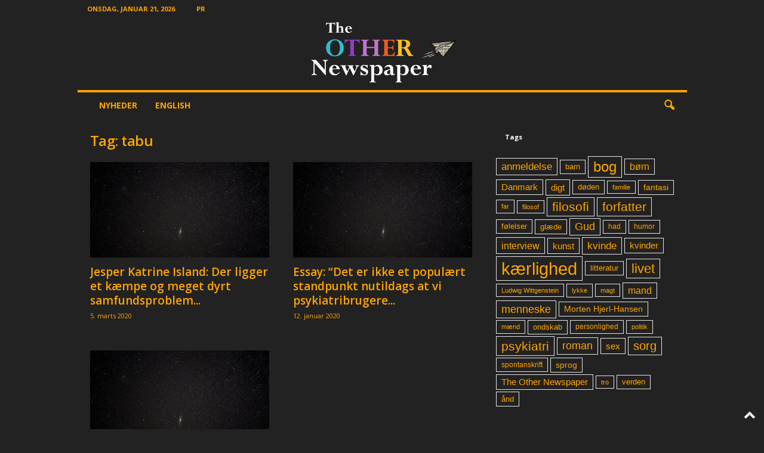

--- FILE ---
content_type: text/html; charset=UTF-8
request_url: https://www.othernewspaper.com/da/tag/tabu/
body_size: 18133
content:
<!doctype html >
<!--[if IE 8]>    <html class="ie8" lang="da-DK"> <![endif]-->
<!--[if IE 9]>    <html class="ie9" lang="da-DK"> <![endif]-->
<!--[if gt IE 8]><!--> <html lang="da-DK"> <!--<![endif]-->
<head>
    <title>tabu | The Other Newspaper</title>
    <meta charset="UTF-8" />
    <meta name="viewport" content="width=device-width, initial-scale=1.0">
    <link rel="pingback" href="https://www.othernewspaper.com/xmlrpc.php" />
    <meta name='robots' content='max-image-preview:large' />
	<style>img:is([sizes="auto" i], [sizes^="auto," i]) { contain-intrinsic-size: 3000px 1500px }</style>
	<link rel='dns-prefetch' href='//fonts.googleapis.com' />
<link rel="alternate" type="application/rss+xml" title="The Other Newspaper &raquo; Feed" href="https://www.othernewspaper.com/da/feed/" />
<link rel="alternate" type="application/rss+xml" title="The Other Newspaper &raquo;-kommentar-feed" href="https://www.othernewspaper.com/da/comments/feed/" />
<link rel="alternate" type="application/rss+xml" title="The Other Newspaper &raquo; tabu-tag-feed" href="https://www.othernewspaper.com/da/tag/tabu/feed/" />
<script type="text/javascript">
/* <![CDATA[ */
window._wpemojiSettings = {"baseUrl":"https:\/\/s.w.org\/images\/core\/emoji\/15.0.3\/72x72\/","ext":".png","svgUrl":"https:\/\/s.w.org\/images\/core\/emoji\/15.0.3\/svg\/","svgExt":".svg","source":{"concatemoji":"https:\/\/www.othernewspaper.com\/wp-includes\/js\/wp-emoji-release.min.js?ver=6.7.4"}};
/*! This file is auto-generated */
!function(i,n){var o,s,e;function c(e){try{var t={supportTests:e,timestamp:(new Date).valueOf()};sessionStorage.setItem(o,JSON.stringify(t))}catch(e){}}function p(e,t,n){e.clearRect(0,0,e.canvas.width,e.canvas.height),e.fillText(t,0,0);var t=new Uint32Array(e.getImageData(0,0,e.canvas.width,e.canvas.height).data),r=(e.clearRect(0,0,e.canvas.width,e.canvas.height),e.fillText(n,0,0),new Uint32Array(e.getImageData(0,0,e.canvas.width,e.canvas.height).data));return t.every(function(e,t){return e===r[t]})}function u(e,t,n){switch(t){case"flag":return n(e,"\ud83c\udff3\ufe0f\u200d\u26a7\ufe0f","\ud83c\udff3\ufe0f\u200b\u26a7\ufe0f")?!1:!n(e,"\ud83c\uddfa\ud83c\uddf3","\ud83c\uddfa\u200b\ud83c\uddf3")&&!n(e,"\ud83c\udff4\udb40\udc67\udb40\udc62\udb40\udc65\udb40\udc6e\udb40\udc67\udb40\udc7f","\ud83c\udff4\u200b\udb40\udc67\u200b\udb40\udc62\u200b\udb40\udc65\u200b\udb40\udc6e\u200b\udb40\udc67\u200b\udb40\udc7f");case"emoji":return!n(e,"\ud83d\udc26\u200d\u2b1b","\ud83d\udc26\u200b\u2b1b")}return!1}function f(e,t,n){var r="undefined"!=typeof WorkerGlobalScope&&self instanceof WorkerGlobalScope?new OffscreenCanvas(300,150):i.createElement("canvas"),a=r.getContext("2d",{willReadFrequently:!0}),o=(a.textBaseline="top",a.font="600 32px Arial",{});return e.forEach(function(e){o[e]=t(a,e,n)}),o}function t(e){var t=i.createElement("script");t.src=e,t.defer=!0,i.head.appendChild(t)}"undefined"!=typeof Promise&&(o="wpEmojiSettingsSupports",s=["flag","emoji"],n.supports={everything:!0,everythingExceptFlag:!0},e=new Promise(function(e){i.addEventListener("DOMContentLoaded",e,{once:!0})}),new Promise(function(t){var n=function(){try{var e=JSON.parse(sessionStorage.getItem(o));if("object"==typeof e&&"number"==typeof e.timestamp&&(new Date).valueOf()<e.timestamp+604800&&"object"==typeof e.supportTests)return e.supportTests}catch(e){}return null}();if(!n){if("undefined"!=typeof Worker&&"undefined"!=typeof OffscreenCanvas&&"undefined"!=typeof URL&&URL.createObjectURL&&"undefined"!=typeof Blob)try{var e="postMessage("+f.toString()+"("+[JSON.stringify(s),u.toString(),p.toString()].join(",")+"));",r=new Blob([e],{type:"text/javascript"}),a=new Worker(URL.createObjectURL(r),{name:"wpTestEmojiSupports"});return void(a.onmessage=function(e){c(n=e.data),a.terminate(),t(n)})}catch(e){}c(n=f(s,u,p))}t(n)}).then(function(e){for(var t in e)n.supports[t]=e[t],n.supports.everything=n.supports.everything&&n.supports[t],"flag"!==t&&(n.supports.everythingExceptFlag=n.supports.everythingExceptFlag&&n.supports[t]);n.supports.everythingExceptFlag=n.supports.everythingExceptFlag&&!n.supports.flag,n.DOMReady=!1,n.readyCallback=function(){n.DOMReady=!0}}).then(function(){return e}).then(function(){var e;n.supports.everything||(n.readyCallback(),(e=n.source||{}).concatemoji?t(e.concatemoji):e.wpemoji&&e.twemoji&&(t(e.twemoji),t(e.wpemoji)))}))}((window,document),window._wpemojiSettings);
/* ]]> */
</script>
<style id='wp-emoji-styles-inline-css' type='text/css'>

	img.wp-smiley, img.emoji {
		display: inline !important;
		border: none !important;
		box-shadow: none !important;
		height: 1em !important;
		width: 1em !important;
		margin: 0 0.07em !important;
		vertical-align: -0.1em !important;
		background: none !important;
		padding: 0 !important;
	}
</style>
<link rel='stylesheet' id='wp-block-library-css' href='https://www.othernewspaper.com/wp-includes/css/dist/block-library/style.min.css?ver=6.7.4' type='text/css' media='all' />
<style id='classic-theme-styles-inline-css' type='text/css'>
/*! This file is auto-generated */
.wp-block-button__link{color:#fff;background-color:#32373c;border-radius:9999px;box-shadow:none;text-decoration:none;padding:calc(.667em + 2px) calc(1.333em + 2px);font-size:1.125em}.wp-block-file__button{background:#32373c;color:#fff;text-decoration:none}
</style>
<style id='global-styles-inline-css' type='text/css'>
:root{--wp--preset--aspect-ratio--square: 1;--wp--preset--aspect-ratio--4-3: 4/3;--wp--preset--aspect-ratio--3-4: 3/4;--wp--preset--aspect-ratio--3-2: 3/2;--wp--preset--aspect-ratio--2-3: 2/3;--wp--preset--aspect-ratio--16-9: 16/9;--wp--preset--aspect-ratio--9-16: 9/16;--wp--preset--color--black: #000000;--wp--preset--color--cyan-bluish-gray: #abb8c3;--wp--preset--color--white: #ffffff;--wp--preset--color--pale-pink: #f78da7;--wp--preset--color--vivid-red: #cf2e2e;--wp--preset--color--luminous-vivid-orange: #ff6900;--wp--preset--color--luminous-vivid-amber: #fcb900;--wp--preset--color--light-green-cyan: #7bdcb5;--wp--preset--color--vivid-green-cyan: #00d084;--wp--preset--color--pale-cyan-blue: #8ed1fc;--wp--preset--color--vivid-cyan-blue: #0693e3;--wp--preset--color--vivid-purple: #9b51e0;--wp--preset--gradient--vivid-cyan-blue-to-vivid-purple: linear-gradient(135deg,rgba(6,147,227,1) 0%,rgb(155,81,224) 100%);--wp--preset--gradient--light-green-cyan-to-vivid-green-cyan: linear-gradient(135deg,rgb(122,220,180) 0%,rgb(0,208,130) 100%);--wp--preset--gradient--luminous-vivid-amber-to-luminous-vivid-orange: linear-gradient(135deg,rgba(252,185,0,1) 0%,rgba(255,105,0,1) 100%);--wp--preset--gradient--luminous-vivid-orange-to-vivid-red: linear-gradient(135deg,rgba(255,105,0,1) 0%,rgb(207,46,46) 100%);--wp--preset--gradient--very-light-gray-to-cyan-bluish-gray: linear-gradient(135deg,rgb(238,238,238) 0%,rgb(169,184,195) 100%);--wp--preset--gradient--cool-to-warm-spectrum: linear-gradient(135deg,rgb(74,234,220) 0%,rgb(151,120,209) 20%,rgb(207,42,186) 40%,rgb(238,44,130) 60%,rgb(251,105,98) 80%,rgb(254,248,76) 100%);--wp--preset--gradient--blush-light-purple: linear-gradient(135deg,rgb(255,206,236) 0%,rgb(152,150,240) 100%);--wp--preset--gradient--blush-bordeaux: linear-gradient(135deg,rgb(254,205,165) 0%,rgb(254,45,45) 50%,rgb(107,0,62) 100%);--wp--preset--gradient--luminous-dusk: linear-gradient(135deg,rgb(255,203,112) 0%,rgb(199,81,192) 50%,rgb(65,88,208) 100%);--wp--preset--gradient--pale-ocean: linear-gradient(135deg,rgb(255,245,203) 0%,rgb(182,227,212) 50%,rgb(51,167,181) 100%);--wp--preset--gradient--electric-grass: linear-gradient(135deg,rgb(202,248,128) 0%,rgb(113,206,126) 100%);--wp--preset--gradient--midnight: linear-gradient(135deg,rgb(2,3,129) 0%,rgb(40,116,252) 100%);--wp--preset--font-size--small: 10px;--wp--preset--font-size--medium: 20px;--wp--preset--font-size--large: 30px;--wp--preset--font-size--x-large: 42px;--wp--preset--font-size--regular: 14px;--wp--preset--font-size--larger: 48px;--wp--preset--spacing--20: 0.44rem;--wp--preset--spacing--30: 0.67rem;--wp--preset--spacing--40: 1rem;--wp--preset--spacing--50: 1.5rem;--wp--preset--spacing--60: 2.25rem;--wp--preset--spacing--70: 3.38rem;--wp--preset--spacing--80: 5.06rem;--wp--preset--shadow--natural: 6px 6px 9px rgba(0, 0, 0, 0.2);--wp--preset--shadow--deep: 12px 12px 50px rgba(0, 0, 0, 0.4);--wp--preset--shadow--sharp: 6px 6px 0px rgba(0, 0, 0, 0.2);--wp--preset--shadow--outlined: 6px 6px 0px -3px rgba(255, 255, 255, 1), 6px 6px rgba(0, 0, 0, 1);--wp--preset--shadow--crisp: 6px 6px 0px rgba(0, 0, 0, 1);}:where(.is-layout-flex){gap: 0.5em;}:where(.is-layout-grid){gap: 0.5em;}body .is-layout-flex{display: flex;}.is-layout-flex{flex-wrap: wrap;align-items: center;}.is-layout-flex > :is(*, div){margin: 0;}body .is-layout-grid{display: grid;}.is-layout-grid > :is(*, div){margin: 0;}:where(.wp-block-columns.is-layout-flex){gap: 2em;}:where(.wp-block-columns.is-layout-grid){gap: 2em;}:where(.wp-block-post-template.is-layout-flex){gap: 1.25em;}:where(.wp-block-post-template.is-layout-grid){gap: 1.25em;}.has-black-color{color: var(--wp--preset--color--black) !important;}.has-cyan-bluish-gray-color{color: var(--wp--preset--color--cyan-bluish-gray) !important;}.has-white-color{color: var(--wp--preset--color--white) !important;}.has-pale-pink-color{color: var(--wp--preset--color--pale-pink) !important;}.has-vivid-red-color{color: var(--wp--preset--color--vivid-red) !important;}.has-luminous-vivid-orange-color{color: var(--wp--preset--color--luminous-vivid-orange) !important;}.has-luminous-vivid-amber-color{color: var(--wp--preset--color--luminous-vivid-amber) !important;}.has-light-green-cyan-color{color: var(--wp--preset--color--light-green-cyan) !important;}.has-vivid-green-cyan-color{color: var(--wp--preset--color--vivid-green-cyan) !important;}.has-pale-cyan-blue-color{color: var(--wp--preset--color--pale-cyan-blue) !important;}.has-vivid-cyan-blue-color{color: var(--wp--preset--color--vivid-cyan-blue) !important;}.has-vivid-purple-color{color: var(--wp--preset--color--vivid-purple) !important;}.has-black-background-color{background-color: var(--wp--preset--color--black) !important;}.has-cyan-bluish-gray-background-color{background-color: var(--wp--preset--color--cyan-bluish-gray) !important;}.has-white-background-color{background-color: var(--wp--preset--color--white) !important;}.has-pale-pink-background-color{background-color: var(--wp--preset--color--pale-pink) !important;}.has-vivid-red-background-color{background-color: var(--wp--preset--color--vivid-red) !important;}.has-luminous-vivid-orange-background-color{background-color: var(--wp--preset--color--luminous-vivid-orange) !important;}.has-luminous-vivid-amber-background-color{background-color: var(--wp--preset--color--luminous-vivid-amber) !important;}.has-light-green-cyan-background-color{background-color: var(--wp--preset--color--light-green-cyan) !important;}.has-vivid-green-cyan-background-color{background-color: var(--wp--preset--color--vivid-green-cyan) !important;}.has-pale-cyan-blue-background-color{background-color: var(--wp--preset--color--pale-cyan-blue) !important;}.has-vivid-cyan-blue-background-color{background-color: var(--wp--preset--color--vivid-cyan-blue) !important;}.has-vivid-purple-background-color{background-color: var(--wp--preset--color--vivid-purple) !important;}.has-black-border-color{border-color: var(--wp--preset--color--black) !important;}.has-cyan-bluish-gray-border-color{border-color: var(--wp--preset--color--cyan-bluish-gray) !important;}.has-white-border-color{border-color: var(--wp--preset--color--white) !important;}.has-pale-pink-border-color{border-color: var(--wp--preset--color--pale-pink) !important;}.has-vivid-red-border-color{border-color: var(--wp--preset--color--vivid-red) !important;}.has-luminous-vivid-orange-border-color{border-color: var(--wp--preset--color--luminous-vivid-orange) !important;}.has-luminous-vivid-amber-border-color{border-color: var(--wp--preset--color--luminous-vivid-amber) !important;}.has-light-green-cyan-border-color{border-color: var(--wp--preset--color--light-green-cyan) !important;}.has-vivid-green-cyan-border-color{border-color: var(--wp--preset--color--vivid-green-cyan) !important;}.has-pale-cyan-blue-border-color{border-color: var(--wp--preset--color--pale-cyan-blue) !important;}.has-vivid-cyan-blue-border-color{border-color: var(--wp--preset--color--vivid-cyan-blue) !important;}.has-vivid-purple-border-color{border-color: var(--wp--preset--color--vivid-purple) !important;}.has-vivid-cyan-blue-to-vivid-purple-gradient-background{background: var(--wp--preset--gradient--vivid-cyan-blue-to-vivid-purple) !important;}.has-light-green-cyan-to-vivid-green-cyan-gradient-background{background: var(--wp--preset--gradient--light-green-cyan-to-vivid-green-cyan) !important;}.has-luminous-vivid-amber-to-luminous-vivid-orange-gradient-background{background: var(--wp--preset--gradient--luminous-vivid-amber-to-luminous-vivid-orange) !important;}.has-luminous-vivid-orange-to-vivid-red-gradient-background{background: var(--wp--preset--gradient--luminous-vivid-orange-to-vivid-red) !important;}.has-very-light-gray-to-cyan-bluish-gray-gradient-background{background: var(--wp--preset--gradient--very-light-gray-to-cyan-bluish-gray) !important;}.has-cool-to-warm-spectrum-gradient-background{background: var(--wp--preset--gradient--cool-to-warm-spectrum) !important;}.has-blush-light-purple-gradient-background{background: var(--wp--preset--gradient--blush-light-purple) !important;}.has-blush-bordeaux-gradient-background{background: var(--wp--preset--gradient--blush-bordeaux) !important;}.has-luminous-dusk-gradient-background{background: var(--wp--preset--gradient--luminous-dusk) !important;}.has-pale-ocean-gradient-background{background: var(--wp--preset--gradient--pale-ocean) !important;}.has-electric-grass-gradient-background{background: var(--wp--preset--gradient--electric-grass) !important;}.has-midnight-gradient-background{background: var(--wp--preset--gradient--midnight) !important;}.has-small-font-size{font-size: var(--wp--preset--font-size--small) !important;}.has-medium-font-size{font-size: var(--wp--preset--font-size--medium) !important;}.has-large-font-size{font-size: var(--wp--preset--font-size--large) !important;}.has-x-large-font-size{font-size: var(--wp--preset--font-size--x-large) !important;}
:where(.wp-block-post-template.is-layout-flex){gap: 1.25em;}:where(.wp-block-post-template.is-layout-grid){gap: 1.25em;}
:where(.wp-block-columns.is-layout-flex){gap: 2em;}:where(.wp-block-columns.is-layout-grid){gap: 2em;}
:root :where(.wp-block-pullquote){font-size: 1.5em;line-height: 1.6;}
</style>
<link rel='stylesheet' id='google-fonts-style-css' href='https://fonts.googleapis.com/css?family=Open+Sans%3A400%2C600%2C700%7CRoboto+Condensed%3A400%2C500%2C700&#038;display=swap&#038;ver=5.4.3.1' type='text/css' media='all' />
<link rel='stylesheet' id='td-theme-css' href='https://www.othernewspaper.com/wp-content/themes/Newsmag/style.css?ver=5.4.3.1' type='text/css' media='all' />
<style id='td-theme-inline-css' type='text/css'>
    
        /* custom css - generated by TagDiv Composer */
        @media (max-width: 767px) {
            .td-header-desktop-wrap {
                display: none;
            }
        }
        @media (min-width: 767px) {
            .td-header-mobile-wrap {
                display: none;
            }
        }
    
	
</style>
<link rel='stylesheet' id='td-legacy-framework-front-style-css' href='https://www.othernewspaper.com/wp-content/plugins/td-composer/legacy/Newsmag/assets/css/td_legacy_main.css?ver=e5fcc38395b0030bac3ad179898970d6x' type='text/css' media='all' />
<script type="text/javascript" src="https://www.othernewspaper.com/wp-includes/js/jquery/jquery.min.js?ver=3.7.1" id="jquery-core-js"></script>
<script type="text/javascript" src="https://www.othernewspaper.com/wp-includes/js/jquery/jquery-migrate.min.js?ver=3.4.1" id="jquery-migrate-js"></script>
<link rel="https://api.w.org/" href="https://www.othernewspaper.com/wp-json/" /><link rel="alternate" title="JSON" type="application/json" href="https://www.othernewspaper.com/wp-json/wp/v2/tags/15388" /><link rel="EditURI" type="application/rsd+xml" title="RSD" href="https://www.othernewspaper.com/xmlrpc.php?rsd" />
<meta name="generator" content="WordPress 6.7.4" />
<script type="text/javascript">
(function(url){
	if(/(?:Chrome\/26\.0\.1410\.63 Safari\/537\.31|WordfenceTestMonBot)/.test(navigator.userAgent)){ return; }
	var addEvent = function(evt, handler) {
		if (window.addEventListener) {
			document.addEventListener(evt, handler, false);
		} else if (window.attachEvent) {
			document.attachEvent('on' + evt, handler);
		}
	};
	var removeEvent = function(evt, handler) {
		if (window.removeEventListener) {
			document.removeEventListener(evt, handler, false);
		} else if (window.detachEvent) {
			document.detachEvent('on' + evt, handler);
		}
	};
	var evts = 'contextmenu dblclick drag dragend dragenter dragleave dragover dragstart drop keydown keypress keyup mousedown mousemove mouseout mouseover mouseup mousewheel scroll'.split(' ');
	var logHuman = function() {
		if (window.wfLogHumanRan) { return; }
		window.wfLogHumanRan = true;
		var wfscr = document.createElement('script');
		wfscr.type = 'text/javascript';
		wfscr.async = true;
		wfscr.src = url + '&r=' + Math.random();
		(document.getElementsByTagName('head')[0]||document.getElementsByTagName('body')[0]).appendChild(wfscr);
		for (var i = 0; i < evts.length; i++) {
			removeEvent(evts[i], logHuman);
		}
	};
	for (var i = 0; i < evts.length; i++) {
		addEvent(evts[i], logHuman);
	}
})('//www.othernewspaper.com/?wordfence_lh=1&hid=3CE001E23B30A83E41FC8192DC5E3487');
</script>
<!-- JS generated by theme -->

<script type="text/javascript" id="td-generated-header-js">
    
    

	    var tdBlocksArray = []; //here we store all the items for the current page

	    // td_block class - each ajax block uses a object of this class for requests
	    function tdBlock() {
		    this.id = '';
		    this.block_type = 1; //block type id (1-234 etc)
		    this.atts = '';
		    this.td_column_number = '';
		    this.td_current_page = 1; //
		    this.post_count = 0; //from wp
		    this.found_posts = 0; //from wp
		    this.max_num_pages = 0; //from wp
		    this.td_filter_value = ''; //current live filter value
		    this.is_ajax_running = false;
		    this.td_user_action = ''; // load more or infinite loader (used by the animation)
		    this.header_color = '';
		    this.ajax_pagination_infinite_stop = ''; //show load more at page x
	    }

        // td_js_generator - mini detector
        ( function () {
            var htmlTag = document.getElementsByTagName("html")[0];

	        if ( navigator.userAgent.indexOf("MSIE 10.0") > -1 ) {
                htmlTag.className += ' ie10';
            }

            if ( !!navigator.userAgent.match(/Trident.*rv\:11\./) ) {
                htmlTag.className += ' ie11';
            }

	        if ( navigator.userAgent.indexOf("Edge") > -1 ) {
                htmlTag.className += ' ieEdge';
            }

            if ( /(iPad|iPhone|iPod)/g.test(navigator.userAgent) ) {
                htmlTag.className += ' td-md-is-ios';
            }

            var user_agent = navigator.userAgent.toLowerCase();
            if ( user_agent.indexOf("android") > -1 ) {
                htmlTag.className += ' td-md-is-android';
            }

            if ( -1 !== navigator.userAgent.indexOf('Mac OS X')  ) {
                htmlTag.className += ' td-md-is-os-x';
            }

            if ( /chrom(e|ium)/.test(navigator.userAgent.toLowerCase()) ) {
               htmlTag.className += ' td-md-is-chrome';
            }

            if ( -1 !== navigator.userAgent.indexOf('Firefox') ) {
                htmlTag.className += ' td-md-is-firefox';
            }

            if ( -1 !== navigator.userAgent.indexOf('Safari') && -1 === navigator.userAgent.indexOf('Chrome') ) {
                htmlTag.className += ' td-md-is-safari';
            }

            if( -1 !== navigator.userAgent.indexOf('IEMobile') ){
                htmlTag.className += ' td-md-is-iemobile';
            }

        })();

        var tdLocalCache = {};

        ( function () {
            "use strict";

            tdLocalCache = {
                data: {},
                remove: function (resource_id) {
                    delete tdLocalCache.data[resource_id];
                },
                exist: function (resource_id) {
                    return tdLocalCache.data.hasOwnProperty(resource_id) && tdLocalCache.data[resource_id] !== null;
                },
                get: function (resource_id) {
                    return tdLocalCache.data[resource_id];
                },
                set: function (resource_id, cachedData) {
                    tdLocalCache.remove(resource_id);
                    tdLocalCache.data[resource_id] = cachedData;
                }
            };
        })();

    
    
var td_viewport_interval_list=[{"limitBottom":767,"sidebarWidth":251},{"limitBottom":1023,"sidebarWidth":339}];
var tdc_is_installed="yes";
var td_ajax_url="https:\/\/www.othernewspaper.com\/wp-admin\/admin-ajax.php?td_theme_name=Newsmag&v=5.4.3.1";
var td_get_template_directory_uri="https:\/\/www.othernewspaper.com\/wp-content\/plugins\/td-composer\/legacy\/common";
var tds_snap_menu="";
var tds_logo_on_sticky="";
var tds_header_style="7";
var td_please_wait="Please wait...";
var td_email_user_pass_incorrect="User or password incorrect!";
var td_email_user_incorrect="Email or username incorrect!";
var td_email_incorrect="Email incorrect!";
var td_user_incorrect="Username incorrect!";
var td_email_user_empty="Email or username empty!";
var td_pass_empty="Pass empty!";
var td_pass_pattern_incorrect="Invalid Pass Pattern!";
var td_retype_pass_incorrect="Retyped Pass incorrect!";
var tds_more_articles_on_post_enable="";
var tds_more_articles_on_post_time_to_wait="";
var tds_more_articles_on_post_pages_distance_from_top=0;
var tds_captcha="";
var tds_theme_color_site_wide="#ffa500";
var tds_smart_sidebar="enabled";
var tdThemeName="Newsmag";
var tdThemeNameWl="Newsmag";
var td_magnific_popup_translation_tPrev="Previous (Left arrow key)";
var td_magnific_popup_translation_tNext="Next (Right arrow key)";
var td_magnific_popup_translation_tCounter="%curr% of %total%";
var td_magnific_popup_translation_ajax_tError="The content from %url% could not be loaded.";
var td_magnific_popup_translation_image_tError="The image #%curr% could not be loaded.";
var tdBlockNonce="1846d02035";
var tdMobileMenu="enabled";
var tdMobileSearch="enabled";
var tdDateNamesI18n={"month_names":["januar","februar","marts","april","maj","juni","juli","august","september","oktober","november","december"],"month_names_short":["jan","feb","mar","apr","maj","jun","jul","aug","sep","okt","nov","dec"],"day_names":["s\u00f8ndag","mandag","tirsdag","onsdag","torsdag","fredag","l\u00f8rdag"],"day_names_short":["s\u00f8n","man","tirs","ons","tors","fre","l\u00f8r"]};
var td_deploy_mode="deploy";
var td_ad_background_click_link="";
var td_ad_background_click_target="";
</script>


<!-- Header style compiled by theme -->

<style>
/* custom css - generated by TagDiv Composer */
    

body {
	background-color:#222222;
}
.td-header-border:before,
    .td-trending-now-title,
    .td_block_mega_menu .td_mega_menu_sub_cats .cur-sub-cat,
    .td-post-category:hover,
    .td-header-style-2 .td-header-sp-logo,
    .td-next-prev-wrap a:hover i,
    .page-nav .current,
    .widget_calendar tfoot a:hover,
    .td-footer-container .widget_search .wpb_button:hover,
    .td-scroll-up-visible,
    .dropcap,
    .td-category a,
    input[type="submit"]:hover,
    .td-post-small-box a:hover,
    .td-404-sub-sub-title a:hover,
    .td-rating-bar-wrap div,
    .td_top_authors .td-active .td-author-post-count,
    .td_top_authors .td-active .td-author-comments-count,
    .td_smart_list_3 .td-sml3-top-controls i:hover,
    .td_smart_list_3 .td-sml3-bottom-controls i:hover,
    .td_wrapper_video_playlist .td_video_controls_playlist_wrapper,
    .td-read-more a:hover,
    .td-login-wrap .btn,
    .td_display_err,
    .td-header-style-6 .td-top-menu-full,
    #bbpress-forums button:hover,
    #bbpress-forums .bbp-pagination .current,
    .bbp_widget_login .button:hover,
    .header-search-wrap .td-drop-down-search .btn:hover,
    .td-post-text-content .more-link-wrap:hover a,
    #buddypress div.item-list-tabs ul li > a span,
    #buddypress div.item-list-tabs ul li > a:hover span,
    #buddypress input[type=submit]:hover,
    #buddypress a.button:hover span,
    #buddypress div.item-list-tabs ul li.selected a span,
    #buddypress div.item-list-tabs ul li.current a span,
    #buddypress input[type=submit]:focus,
    .td-grid-style-3 .td-big-grid-post .td-module-thumb a:last-child:before,
    .td-grid-style-4 .td-big-grid-post .td-module-thumb a:last-child:before,
    .td-grid-style-5 .td-big-grid-post .td-module-thumb:after,
    .td_category_template_2 .td-category-siblings .td-category a:hover,
    .td-weather-week:before,
    .td-weather-information:before,
     .td_3D_btn,
    .td_shadow_btn,
    .td_default_btn,
    .td_square_btn, 
    .td_outlined_btn:hover {
        background-color: #ffa500;
    }

    @media (max-width: 767px) {
        .td-category a.td-current-sub-category {
            background-color: #ffa500;
        }
    }

    .woocommerce .onsale,
    .woocommerce .woocommerce a.button:hover,
    .woocommerce-page .woocommerce .button:hover,
    .single-product .product .summary .cart .button:hover,
    .woocommerce .woocommerce .product a.button:hover,
    .woocommerce .product a.button:hover,
    .woocommerce .product #respond input#submit:hover,
    .woocommerce .checkout input#place_order:hover,
    .woocommerce .woocommerce.widget .button:hover,
    .woocommerce .woocommerce-message .button:hover,
    .woocommerce .woocommerce-error .button:hover,
    .woocommerce .woocommerce-info .button:hover,
    .woocommerce.widget .ui-slider .ui-slider-handle,
    .vc_btn-black:hover,
	.wpb_btn-black:hover,
	.item-list-tabs .feed:hover a,
	.td-smart-list-button:hover {
    	background-color: #ffa500;
    }

    .td-header-sp-top-menu .top-header-menu > .current-menu-item > a,
    .td-header-sp-top-menu .top-header-menu > .current-menu-ancestor > a,
    .td-header-sp-top-menu .top-header-menu > .current-category-ancestor > a,
    .td-header-sp-top-menu .top-header-menu > li > a:hover,
    .td-header-sp-top-menu .top-header-menu > .sfHover > a,
    .top-header-menu ul .current-menu-item > a,
    .top-header-menu ul .current-menu-ancestor > a,
    .top-header-menu ul .current-category-ancestor > a,
    .top-header-menu ul li > a:hover,
    .top-header-menu ul .sfHover > a,
    .sf-menu ul .td-menu-item > a:hover,
    .sf-menu ul .sfHover > a,
    .sf-menu ul .current-menu-ancestor > a,
    .sf-menu ul .current-category-ancestor > a,
    .sf-menu ul .current-menu-item > a,
    .td_module_wrap:hover .entry-title a,
    .td_mod_mega_menu:hover .entry-title a,
    .footer-email-wrap a,
    .widget a:hover,
    .td-footer-container .widget_calendar #today,
    .td-category-pulldown-filter a.td-pulldown-category-filter-link:hover,
    .td-load-more-wrap a:hover,
    .td-post-next-prev-content a:hover,
    .td-author-name a:hover,
    .td-author-url a:hover,
    .td_mod_related_posts:hover .entry-title a,
    .td-search-query,
    .header-search-wrap .td-drop-down-search .result-msg a:hover,
    .td_top_authors .td-active .td-authors-name a,
    .post blockquote p,
    .td-post-content blockquote p,
    .page blockquote p,
    .comment-list cite a:hover,
    .comment-list cite:hover,
    .comment-list .comment-reply-link:hover,
    a,
    .white-menu #td-header-menu .sf-menu > li > a:hover,
    .white-menu #td-header-menu .sf-menu > .current-menu-ancestor > a,
    .white-menu #td-header-menu .sf-menu > .current-menu-item > a,
    .td_quote_on_blocks,
    #bbpress-forums .bbp-forum-freshness a:hover,
    #bbpress-forums .bbp-topic-freshness a:hover,
    #bbpress-forums .bbp-forums-list li a:hover,
    #bbpress-forums .bbp-forum-title:hover,
    #bbpress-forums .bbp-topic-permalink:hover,
    #bbpress-forums .bbp-topic-started-by a:hover,
    #bbpress-forums .bbp-topic-started-in a:hover,
    #bbpress-forums .bbp-body .super-sticky li.bbp-topic-title .bbp-topic-permalink,
    #bbpress-forums .bbp-body .sticky li.bbp-topic-title .bbp-topic-permalink,
    #bbpress-forums #subscription-toggle a:hover,
    #bbpress-forums #favorite-toggle a:hover,
    .woocommerce-account .woocommerce-MyAccount-navigation a:hover,
    .widget_display_replies .bbp-author-name,
    .widget_display_topics .bbp-author-name,
    .archive .widget_archive .current,
    .archive .widget_archive .current a,
    .td-subcategory-header .td-category-siblings .td-subcat-dropdown a.td-current-sub-category,
    .td-subcategory-header .td-category-siblings .td-subcat-dropdown a:hover,
    .td-pulldown-filter-display-option:hover,
    .td-pulldown-filter-display-option .td-pulldown-filter-link:hover,
    .td_normal_slide .td-wrapper-pulldown-filter .td-pulldown-filter-list a:hover,
    #buddypress ul.item-list li div.item-title a:hover,
    .td_block_13 .td-pulldown-filter-list a:hover,
    .td_smart_list_8 .td-smart-list-dropdown-wrap .td-smart-list-button:hover,
    .td_smart_list_8 .td-smart-list-dropdown-wrap .td-smart-list-button:hover i,
    .td-sub-footer-container a:hover,
    .td-instagram-user a,
     .td_outlined_btn {
        color: #ffa500;
    }

    .td-mega-menu .wpb_content_element li a:hover,
    .td_login_tab_focus {
        color: #ffa500 !important;
    }

    .td-next-prev-wrap a:hover i,
    .page-nav .current,
    .widget_tag_cloud a:hover,
    .post .td_quote_box,
    .page .td_quote_box,
    .td-login-panel-title,
    #bbpress-forums .bbp-pagination .current,
    .td_category_template_2 .td-category-siblings .td-category a:hover,
    .page-template-page-pagebuilder-latest .td-instagram-user,
     .td_outlined_btn {
        border-color: #ffa500;
    }

    .td_wrapper_video_playlist .td_video_currently_playing:after,
    .item-list-tabs .feed:hover {
        border-color: #ffa500 !important;
    }


    
    .td-pb-row [class*="td-pb-span"],
    .td-pb-border-top,
    .page-template-page-title-sidebar-php .td-page-content > .wpb_row:first-child,
    .td-post-sharing,
    .td-post-content,
    .td-post-next-prev,
    .author-box-wrap,
    .td-comments-title-wrap,
    .comment-list,
    .comment-respond,
    .td-post-template-5 header,
    .td-container,
    .wpb_content_element,
    .wpb_column,
    .wpb_row,
    .white-menu .td-header-container .td-header-main-menu,
    .td-post-template-1 .td-post-content,
    .td-post-template-4 .td-post-sharing-top,
    .td-header-style-6 .td-header-header .td-make-full,
    #disqus_thread,
    .page-template-page-pagebuilder-title-php .td-page-content > .wpb_row:first-child,
    .td-footer-container:before {
        border-color: #222222;
    }
    .td-top-border {
        border-color: #222222 !important;
    }
    .td-container-border:after,
    .td-next-prev-separator,
    .td-container .td-pb-row .wpb_column:before,
    .td-container-border:before,
    .td-main-content:before,
    .td-main-sidebar:before,
    .td-pb-row .td-pb-span4:nth-of-type(3):after,
    .td-pb-row .td-pb-span4:nth-last-of-type(3):after {
    	background-color: #222222;
    }
    @media (max-width: 767px) {
    	.white-menu .td-header-main-menu {
      		border-color: #222222;
      	}
    }



    
    .td-header-sp-top-menu .top-header-menu > li > a,
    .td-header-sp-top-menu .td_data_time,
    .td-header-sp-top-menu .td-weather-top-widget {
        color: #ffa500;
    }

    
    .sf-menu > li > a,
    .header-search-wrap .td-icon-search,
    #td-top-mobile-toggle i {
        color: #ffa500;
    }

    
    .td-menu-background:before,
    .td-search-background:before {
        background: #222222;
        background: -moz-linear-gradient(top, #222222 0%, #ffa500 100%);
        background: -webkit-gradient(left top, left bottom, color-stop(0%, #222222), color-stop(100%, #ffa500));
        background: -webkit-linear-gradient(top, #222222 0%, #ffa500 100%);
        background: -o-linear-gradient(top, #222222 0%, @mobileu_gradient_two_mob 100%);
        background: -ms-linear-gradient(top, #222222 0%, #ffa500 100%);
        background: linear-gradient(to bottom, #222222 0%, #ffa500 100%);
        filter: progid:DXImageTransform.Microsoft.gradient( startColorstr='#222222', endColorstr='#ffa500', GradientType=0 );
    }

    
    .td-footer-container,
    .td-footer-container a,
    .td-footer-container li,
    .td-footer-container .footer-text-wrap,
    .td-footer-container .meta-info .entry-date,
    .td-footer-container .td-module-meta-info .entry-date,
    .td-footer-container .td_block_text_with_title,
    .td-footer-container .woocommerce .star-rating::before,
    .td-footer-container .widget_text p,
    .td-footer-container .widget_calendar #today,
    .td-footer-container .td-social-style3 .td_social_type a,
    .td-footer-container .td-social-style3,
    .td-footer-container .td-social-style4 .td_social_type a,
    .td-footer-container .td-social-style4,
    .td-footer-container .td-social-style9,
    .td-footer-container .td-social-style10,
    .td-footer-container .td-social-style2 .td_social_type a,
    .td-footer-container .td-social-style8 .td_social_type a,
    .td-footer-container .td-social-style2 .td_social_type,
    .td-footer-container .td-social-style8 .td_social_type,
    .td-footer-container .td-post-author-name a:hover {
        color: #ffa500;
    }
    .td-footer-container .td_module_mx1 .meta-info .entry-date,
    .td-footer-container .td_social_button a,
    .td-footer-container .td-post-category,
    .td-footer-container .td-post-category:hover,
    .td-footer-container .td-module-comments a,
    .td-footer-container .td_module_mx1 .td-post-author-name a:hover,
    .td-footer-container .td-theme-slider .slide-meta a {
    	color: #fff
    }
    .td-footer-container .widget_tag_cloud a {
    	border-color: #ffa500;
    }
    .td-footer-container .td-excerpt,
    .td-footer-container .widget_rss .rss-date,
    .td-footer-container .widget_rss cite {
    	color: #ffa500;
    	opacity: 0.7;
    }
    .td-footer-container .td-read-more a,
    .td-footer-container .td-read-more a:hover {
    	color: #fff;
    }

    
    .td-footer-container .td_module_14 .meta-info,
    .td-footer-container .td_module_5,
    .td-footer-container .td_module_9 .item-details,
    .td-footer-container .td_module_8 .item-details,
    .td-footer-container .td_module_mx3 .meta-info,
    .td-footer-container .widget_recent_comments li,
    .td-footer-container .widget_recent_entries li,
    .td-footer-container table td,
    .td-footer-container table th,
    .td-footer-container .td-social-style2 .td_social_type .td-social-box,
    .td-footer-container .td-social-style8 .td_social_type .td-social-box,
    .td-footer-container .td-social-style2 .td_social_type .td_social_button,
    .td-footer-container .td-social-style8 .td_social_type .td_social_button {
        border-color: rgba(255, 165, 0, 0.1);
    }

    
	.td-footer-container .block-title > span,
    .td-footer-container .block-title > a,
    .td-footer-container .widgettitle,
    .td-footer-container .widget_rss .block-title .rsswidget {
    	color: #ffa500;
    }


    
    .td-sub-footer-container,
    .td-sub-footer-container a {
        color: #ffa500;
    }
    .td-sub-footer-container li a:before {
        background-color: #ffa500;
    }

    
    .td_module_1 .td-module-title a {
    	color: #ffa500;
    }
    
    .td_module_2 .td-module-title a {
    	color: #ffa500;
    }
    
    .td_module_3 .td-module-title a {
    	color: #ffa500;
    }
    
    .td_module_4 .td-module-title a {
    	color: #ffa500;
    }
    
    .td_module_5 .td-module-title a {
    	color: #ffa500;
    }
    
    .td_module_6 .td-module-title a {
    	color: #ffa500;
    }
    
    .td_module_7 .td-module-title a {
    	color: #ffa500;
    }
    
    .td_module_8 .td-module-title a {
    	color: #ffa500;
    }
    
    .td_module_9 .td-module-title a {
    	color: #ffa500;
    }
    
    .td_module_10 .td-module-title a {
    	color: #ffa500;
    }
    
    .td_module_11 .td-module-title a {
    	color: #ffa500;
    }
    
    .td_module_12 .td-module-title a {
    	color: #ffa500;
    }
    
    .td_module_13 .td-module-title a {
    	color: #ffa500;
    }
    
    .td_module_14 .td-module-title a {
    	color: #e29c04;
    }
    
    .td_module_15 .entry-title a {
    	color: #ffa500;
    }
    
    .td_module_mx2 .td-module-title a {
    	color: #ffa500;
    }
    
    .td_module_mx4 .td-module-title a {
    	color: #ffa500;
    }
    
    .td_block_trending_now .entry-title a {
    	color: #ffa500;
    }
    
    .td_module_wrap .td-post-author-name a {
    	color: #ffa500;
    }


    
    .post header h1 {
    	color: #ffa500;
    }
    
    header .td-post-author-name a {
    	color: #ffa500;
    }
    
    .td-post-content,
    .td-post-content p {
    	color: #ffa500;
    }
    
    .td-post-content h1,
    .td-post-content h2,
    .td-post-content h3,
    .td-post-content h4,
    .td-post-content h5,
    .td-post-content h6 {
    	color: #ffa500;
    }
    
    .post blockquote p,
    .page blockquote p {
    	color: #ffa500;
    }
    .post .td_quote_box,
    .page .td_quote_box {
        border-color: #ffa500;
    }

    
    .td-page-header h1 {
    	color: #ffa500;
    }
    
    .td-page-content p,
    .td-page-content .td_block_text_with_title {
    	color: #ffa500;
    }
    
    .td-page-content h1,
    .td-page-content h2,
    .td-page-content h3,
    .td-page-content h4,
    .td-page-content h5,
    .td-page-content h6 {
    	color: #ffa500;
    }


    
    .td-post-content p,
    .td-post-content {
        font-size:20px;
	line-height:27px;
	
    }
    
    .td-page-content p,
    .td-page-content li,
    .td-page-content .td_block_text_with_title,
    .woocommerce-page .page-description > p,
    .wpb_text_column p {
    	font-size:20px;
	line-height:27px;
	
    }
</style>

<!-- Global site tag (gtag.js) - Google Analytics -->
<script async src="https://www.googletagmanager.com/gtag/js?id=UA-49756841-3"></script>
<script>
  window.dataLayer = window.dataLayer || [];
  function gtag(){dataLayer.push(arguments);}
  gtag('js', new Date());

  gtag('config', 'UA-49756841-3');
</script>



<script type="application/ld+json">
    {
        "@context": "https://schema.org",
        "@type": "BreadcrumbList",
        "itemListElement": [
            {
                "@type": "ListItem",
                "position": 1,
                "item": {
                    "@type": "WebSite",
                    "@id": "https://www.othernewspaper.com/",
                    "name": "Home"
                }
            },
            {
                "@type": "ListItem",
                "position": 2,
                    "item": {
                    "@type": "WebPage",
                    "@id": "https://www.othernewspaper.com/da/tag/tabu/",
                    "name": "Tabu"
                }
            }    
        ]
    }
</script>
	<style id="tdw-css-placeholder">/* custom css - generated by TagDiv Composer */
</style></head>

<body class="archive tag tag-tabu tag-15388 tag -id-15388 global-block-template-1 td-boxed-layout" itemscope="itemscope" itemtype="https://schema.org/WebPage">

        <div class="td-scroll-up  td-hide-scroll-up-on-mob"  style="display:none;"><i class="td-icon-menu-up"></i></div>

    
    <div class="td-menu-background"></div>
<div id="td-mobile-nav">
    <div class="td-mobile-container">
        <!-- mobile menu top section -->
        <div class="td-menu-socials-wrap">
            <!-- socials -->
            <div class="td-menu-socials">
                            </div>
            <!-- close button -->
            <div class="td-mobile-close">
                <span><i class="td-icon-close-mobile"></i></span>
            </div>
        </div>

        <!-- login section -->
        
        <!-- menu section -->
        <div class="td-mobile-content">
            <div class="menu-main-menu-danish-container"><ul id="menu-main-menu-danish" class="td-mobile-main-menu"><li id="menu-item-16795" class="menu-item menu-item-type-post_type menu-item-object-page menu-item-home menu-item-first menu-item-16795"><a href="https://www.othernewspaper.com/da/">Nyheder</a></li>
<li id="menu-item-7089-en" class="lang-item lang-item-5 lang-item-en no-translation lang-item-first menu-item menu-item-type-custom menu-item-object-custom menu-item-7089-en"><a href="https://www.othernewspaper.com/en/" hreflang="en-GB" lang="en-GB">English</a></li>
</ul></div>        </div>
    </div>

    <!-- register/login section -->
    </div>    <div class="td-search-background"></div>
<div class="td-search-wrap-mob">
	<div class="td-drop-down-search">
		<form method="get" class="td-search-form" action="https://www.othernewspaper.com/">
			<!-- close button -->
			<div class="td-search-close">
				<span><i class="td-icon-close-mobile"></i></span>
			</div>
			<div role="search" class="td-search-input">
				<span>Search</span>
				<input id="td-header-search-mob" type="text" value="" name="s" autocomplete="off" />
			</div>
		</form>
		<div id="td-aj-search-mob"></div>
	</div>
</div>

    <div id="td-outer-wrap">
    
        <div class="td-outer-container">
        
            <!--
Header style 7
-->

<div class="td-header-wrap td-header-container td-header-style-7">
    <div class="td-header-row td-header-top-menu">
        
    <div class="td-top-bar-container top-bar-style-1">
        <div class="td-header-sp-top-menu">

            <div class="td_data_time">
            <div >

                onsdag, januar 21, 2026
            </div>
        </div>
    <div class="menu-top-container"><ul id="menu-top-menu" class="top-header-menu"><li id="menu-item-7182" class="menu-item menu-item-type-post_type menu-item-object-page menu-item-first td-menu-item td-normal-menu menu-item-7182"><a href="https://www.othernewspaper.com/en/pr/">PR</a></li>
</ul></div></div>            </div>

    </div>


    <div class="td-header-row td-header-header">
        <div class="td-header-sp-logo">
            	<a class="td-main-logo" href="https://www.othernewspaper.com/">
		<img class="td-retina-data"  data-retina="https://www.othernewspaper.com/wp-content/uploads/2021/09/logo_mohamed_black_544w.png" src="https://www.othernewspaper.com/wp-content/uploads/2021/09/logo_mohamed_black_272w.png" alt="" width="272" height="122"/>
		<span class="td-visual-hidden">The Other Newspaper</span>
	</a>
	        </div>
    </div>

    <div class="td-header-menu-wrap">
        <div class="td-header-row td-header-border td-header-main-menu">
            <div id="td-header-menu" role="navigation">
        <div id="td-top-mobile-toggle"><span><i class="td-icon-font td-icon-mobile"></i></span></div>
        <div class="td-main-menu-logo td-logo-in-header">
        	<a class="td-mobile-logo td-sticky-disable" href="https://www.othernewspaper.com/">
		<img class="td-retina-data" data-retina="https://www.othernewspaper.com/wp-content/uploads/2021/09/logo_mohamed_black_544w.png" src="https://www.othernewspaper.com/wp-content/uploads/2021/09/logo_mohamed_black_272w.png" alt=""  width="272" height="122"/>
	</a>
		<a class="td-header-logo td-sticky-disable" href="https://www.othernewspaper.com/">
		<img class="td-retina-data" data-retina="https://www.othernewspaper.com/wp-content/uploads/2021/09/logo_mohamed_black_544w.png" src="https://www.othernewspaper.com/wp-content/uploads/2021/09/logo_mohamed_black_272w.png" alt=""  width="272" height="122"/>
	</a>
	    </div>
    <div class="menu-main-menu-danish-container"><ul id="menu-main-menu-danish-1" class="sf-menu"><li class="menu-item menu-item-type-post_type menu-item-object-page menu-item-home menu-item-first td-menu-item td-normal-menu menu-item-16795"><a href="https://www.othernewspaper.com/da/">Nyheder</a></li>
<li class="lang-item lang-item-5 lang-item-en no-translation lang-item-first menu-item menu-item-type-custom menu-item-object-custom td-menu-item td-normal-menu menu-item-7089-en"><a href="https://www.othernewspaper.com/en/" hreflang="en-GB" lang="en-GB">English</a></li>
</ul></div></div>

<div class="td-search-wrapper">
    <div id="td-top-search">
        <!-- Search -->
        <div class="header-search-wrap">
            <div class="dropdown header-search">
                <a id="td-header-search-button" href="#" role="button" aria-label="search icon" class="dropdown-toggle " data-toggle="dropdown"><i class="td-icon-search"></i></a>
                                <span id="td-header-search-button-mob" class="dropdown-toggle " data-toggle="dropdown"><i class="td-icon-search"></i></span>
                            </div>
        </div>
    </div>
</div>

<div class="header-search-wrap">
	<div class="dropdown header-search">
		<div class="td-drop-down-search">
			<form method="get" class="td-search-form" action="https://www.othernewspaper.com/">
				<div role="search" class="td-head-form-search-wrap">
					<input class="needsclick" id="td-header-search" type="text" value="" name="s" autocomplete="off" /><input class="wpb_button wpb_btn-inverse btn" type="submit" id="td-header-search-top" value="Search" />
				</div>
			</form>
			<div id="td-aj-search"></div>
		</div>
	</div>
</div>        </div>
    </div>

    <div class="td-header-container">
        <div class="td-header-row">
            <div class="td-header-sp-rec">
                
<div class="td-header-ad-wrap  td-ad">
    

</div>            </div>
        </div>
    </div>
</div>
<div class="td-container">
    <div class="td-container-border">
        <div class="td-pb-row">
                                    <div class="td-pb-span8 td-main-content">
                            <div class="td-ss-main-content">
                                <div class="td-page-header td-pb-padding-side">
                                    <div class="entry-crumbs"><span><a title="" class="entry-crumb" href="https://www.othernewspaper.com/">Home</a></span> <i class="td-icon-right td-bread-sep td-bred-no-url-last"></i> <span class="td-bred-no-url-last">Tags</span> <i class="td-icon-right td-bread-sep td-bred-no-url-last"></i> <span class="td-bred-no-url-last">Tabu</span></div>
                                    <h1 class="entry-title td-page-title">
                                        <span>Tag: tabu</span>
                                    </h1>
                                </div>
                                

	<div class="td-block-row">

	<div class="td-block-span6">
<!-- module -->
        <div class="td_module_1 td_module_wrap td-animation-stack td-cpt-post">
            <div class="td-module-image">
                <div class="td-module-thumb"><a href="https://www.othernewspaper.com/da/jesper-katrine-island-der-ligger-et-kaempe-og-meget-dyrt-samfundsproblem-i-at-folk-i-administrationen-med-lange-eksamensbeviser-bliver-forgyldte/"  rel="bookmark" class="td-image-wrap " title="Jesper Katrine Island: Der ligger et kæmpe og meget dyrt samfundsproblem i at folk i administrationen med lange eksamensbeviser bliver forgyldte" ><img width="300" height="160" class="entry-thumb" src="https://www.othernewspaper.com/wp-content/uploads/2021/07/stars-1654074_1920-300x160.jpg"   alt="" title="Jesper Katrine Island: Der ligger et kæmpe og meget dyrt samfundsproblem i at folk i administrationen med lange eksamensbeviser bliver forgyldte" /></a></div>                                            </div>

            <h3 class="entry-title td-module-title"><a href="https://www.othernewspaper.com/da/jesper-katrine-island-der-ligger-et-kaempe-og-meget-dyrt-samfundsproblem-i-at-folk-i-administrationen-med-lange-eksamensbeviser-bliver-forgyldte/"  rel="bookmark" title="Jesper Katrine Island: Der ligger et kæmpe og meget dyrt samfundsproblem i at folk i administrationen med lange eksamensbeviser bliver forgyldte">Jesper Katrine Island: Der ligger et kæmpe og meget dyrt samfundsproblem...</a></h3>
            <div class="meta-info">
                                                <span class="td-post-date"><time class="entry-date updated td-module-date" datetime="2020-03-05T21:25:23+01:00" >5. marts 2020</time></span>                            </div>

            
        </div>

        
	</div> <!-- ./td-block-span6 -->

	<div class="td-block-span6">
<!-- module -->
        <div class="td_module_1 td_module_wrap td-animation-stack td-cpt-post">
            <div class="td-module-image">
                <div class="td-module-thumb"><a href="https://www.othernewspaper.com/da/essay-det-er-ikke-et-populaert-standpunkt-nutildags-at-vi-psykiatribrugere-lider-af-begraenset-udsyn/"  rel="bookmark" class="td-image-wrap " title="Essay: &#8220;Det er ikke et populært standpunkt nutildags at vi psykiatribrugere lider af begrænset udsyn&#8221;" ><img width="300" height="160" class="entry-thumb" src="https://www.othernewspaper.com/wp-content/uploads/2021/07/stars-1654074_1920-300x160.jpg"   alt="" title="Essay: &#8220;Det er ikke et populært standpunkt nutildags at vi psykiatribrugere lider af begrænset udsyn&#8221;" /></a></div>                                            </div>

            <h3 class="entry-title td-module-title"><a href="https://www.othernewspaper.com/da/essay-det-er-ikke-et-populaert-standpunkt-nutildags-at-vi-psykiatribrugere-lider-af-begraenset-udsyn/"  rel="bookmark" title="Essay: &#8220;Det er ikke et populært standpunkt nutildags at vi psykiatribrugere lider af begrænset udsyn&#8221;">Essay: &#8220;Det er ikke et populært standpunkt nutildags at vi psykiatribrugere...</a></h3>
            <div class="meta-info">
                                                <span class="td-post-date"><time class="entry-date updated td-module-date" datetime="2020-01-12T18:33:41+01:00" >12. januar 2020</time></span>                            </div>

            
        </div>

        
	</div> <!-- ./td-block-span6 --></div><!--./row-fluid-->

	<div class="td-block-row">

	<div class="td-block-span6">
<!-- module -->
        <div class="td_module_1 td_module_wrap td-animation-stack td-cpt-post">
            <div class="td-module-image">
                <div class="td-module-thumb"><a href="https://www.othernewspaper.com/da/ny-bog-perslyng-kroesn/"  rel="bookmark" class="td-image-wrap " title="Ny bog: Perslyng Krøsn" ><img width="300" height="160" class="entry-thumb" src="https://www.othernewspaper.com/wp-content/uploads/2021/07/stars-1654074_1920-300x160.jpg"   alt="" title="Ny bog: Perslyng Krøsn" /></a></div>                                            </div>

            <h3 class="entry-title td-module-title"><a href="https://www.othernewspaper.com/da/ny-bog-perslyng-kroesn/"  rel="bookmark" title="Ny bog: Perslyng Krøsn">Ny bog: Perslyng Krøsn</a></h3>
            <div class="meta-info">
                                                <span class="td-post-date"><time class="entry-date updated td-module-date" datetime="2019-04-07T18:00:04+02:00" >7. april 2019</time></span>                            </div>

            
        </div>

        
	</div> <!-- ./td-block-span6 --></div><!--./row-fluid-->                            </div>
                        </div>
                        <div class="td-pb-span4 td-main-sidebar">
                            <div class="td-ss-main-sidebar">
                                <aside class="td_block_template_1 widget widget_tag_cloud"><h4 class="block-title"><span>Tags</span></h4><div class="tagcloud"><a href="https://www.othernewspaper.com/da/tag/anmeldelse-da/" class="tag-cloud-link tag-link-2883 tag-link-position-1" style="font-size: 12.876404494382pt;" aria-label="anmeldelse (56 elementer)">anmeldelse</a>
<a href="https://www.othernewspaper.com/da/tag/barn-da/" class="tag-cloud-link tag-link-798 tag-link-position-2" style="font-size: 9.4157303370787pt;" aria-label="barn (34 elementer)">barn</a>
<a href="https://www.othernewspaper.com/da/tag/bog-da/" class="tag-cloud-link tag-link-718 tag-link-position-3" style="font-size: 18.067415730337pt;" aria-label="bog (123 elementer)">bog</a>
<a href="https://www.othernewspaper.com/da/tag/boern-da/" class="tag-cloud-link tag-link-1304 tag-link-position-4" style="font-size: 11.932584269663pt;" aria-label="børn (49 elementer)">børn</a>
<a href="https://www.othernewspaper.com/da/tag/danmark-da/" class="tag-cloud-link tag-link-352 tag-link-position-5" style="font-size: 11.14606741573pt;" aria-label="Danmark (44 elementer)">Danmark</a>
<a href="https://www.othernewspaper.com/da/tag/digt-da/" class="tag-cloud-link tag-link-706 tag-link-position-6" style="font-size: 11.303370786517pt;" aria-label="digt (45 elementer)">digt</a>
<a href="https://www.othernewspaper.com/da/tag/doeden-da/" class="tag-cloud-link tag-link-1998 tag-link-position-7" style="font-size: 9.7303370786517pt;" aria-label="døden (35 elementer)">døden</a>
<a href="https://www.othernewspaper.com/da/tag/familie-da/" class="tag-cloud-link tag-link-3259 tag-link-position-8" style="font-size: 8.1573033707865pt;" aria-label="familie (28 elementer)">familie</a>
<a href="https://www.othernewspaper.com/da/tag/fantasi-da/" class="tag-cloud-link tag-link-1174 tag-link-position-9" style="font-size: 10.359550561798pt;" aria-label="fantasi (39 elementer)">fantasi</a>
<a href="https://www.othernewspaper.com/da/tag/far-da/" class="tag-cloud-link tag-link-800 tag-link-position-10" style="font-size: 8.4719101123596pt;" aria-label="far (29 elementer)">far</a>
<a href="https://www.othernewspaper.com/da/tag/filosof-da/" class="tag-cloud-link tag-link-614 tag-link-position-11" style="font-size: 8pt;" aria-label="filosof (27 elementer)">filosof</a>
<a href="https://www.othernewspaper.com/da/tag/filosofi-da/" class="tag-cloud-link tag-link-120 tag-link-position-12" style="font-size: 15.393258426966pt;" aria-label="filosofi (83 elementer)">filosofi</a>
<a href="https://www.othernewspaper.com/da/tag/forfatter-da/" class="tag-cloud-link tag-link-958 tag-link-position-13" style="font-size: 15.393258426966pt;" aria-label="forfatter (83 elementer)">forfatter</a>
<a href="https://www.othernewspaper.com/da/tag/foelelser-da/" class="tag-cloud-link tag-link-1472 tag-link-position-14" style="font-size: 9.4157303370787pt;" aria-label="følelser (34 elementer)">følelser</a>
<a href="https://www.othernewspaper.com/da/tag/glaede-da/" class="tag-cloud-link tag-link-584 tag-link-position-15" style="font-size: 10.044943820225pt;" aria-label="glæde (37 elementer)">glæde</a>
<a href="https://www.othernewspaper.com/da/tag/gud-da/" class="tag-cloud-link tag-link-2136 tag-link-position-16" style="font-size: 13.191011235955pt;" aria-label="Gud (59 elementer)">Gud</a>
<a href="https://www.othernewspaper.com/da/tag/had-da/" class="tag-cloud-link tag-link-124 tag-link-position-17" style="font-size: 8.9438202247191pt;" aria-label="had (31 elementer)">had</a>
<a href="https://www.othernewspaper.com/da/tag/humor-da/" class="tag-cloud-link tag-link-2997 tag-link-position-18" style="font-size: 8.9438202247191pt;" aria-label="humor (31 elementer)">humor</a>
<a href="https://www.othernewspaper.com/da/tag/interview-da/" class="tag-cloud-link tag-link-292 tag-link-position-19" style="font-size: 12.247191011236pt;" aria-label="interview (51 elementer)">interview</a>
<a href="https://www.othernewspaper.com/da/tag/kunst-da/" class="tag-cloud-link tag-link-532 tag-link-position-20" style="font-size: 11.61797752809pt;" aria-label="kunst (47 elementer)">kunst</a>
<a href="https://www.othernewspaper.com/da/tag/kvinde-da/" class="tag-cloud-link tag-link-624 tag-link-position-21" style="font-size: 13.033707865169pt;" aria-label="kvinde (58 elementer)">kvinde</a>
<a href="https://www.othernewspaper.com/da/tag/kvinder-da/" class="tag-cloud-link tag-link-2424 tag-link-position-22" style="font-size: 10.988764044944pt;" aria-label="kvinder (43 elementer)">kvinder</a>
<a href="https://www.othernewspaper.com/da/tag/kaerlighed-da/" class="tag-cloud-link tag-link-356 tag-link-position-23" style="font-size: 22pt;" aria-label="kærlighed (220 elementer)">kærlighed</a>
<a href="https://www.othernewspaper.com/da/tag/litteratur-da/" class="tag-cloud-link tag-link-1120 tag-link-position-24" style="font-size: 9.4157303370787pt;" aria-label="litteratur (34 elementer)">litteratur</a>
<a href="https://www.othernewspaper.com/da/tag/livet-da/" class="tag-cloud-link tag-link-436 tag-link-position-25" style="font-size: 16.179775280899pt;" aria-label="livet (92 elementer)">livet</a>
<a href="https://www.othernewspaper.com/da/tag/ludwig-wittgenstein-da/" class="tag-cloud-link tag-link-5921 tag-link-position-26" style="font-size: 8pt;" aria-label="Ludwig Wittgenstein (27 elementer)">Ludwig Wittgenstein</a>
<a href="https://www.othernewspaper.com/da/tag/lykke-da/" class="tag-cloud-link tag-link-3147 tag-link-position-27" style="font-size: 8.4719101123596pt;" aria-label="lykke (29 elementer)">lykke</a>
<a href="https://www.othernewspaper.com/da/tag/magt-da/" class="tag-cloud-link tag-link-284 tag-link-position-28" style="font-size: 8.1573033707865pt;" aria-label="magt (28 elementer)">magt</a>
<a href="https://www.othernewspaper.com/da/tag/mand-da/" class="tag-cloud-link tag-link-100 tag-link-position-29" style="font-size: 11.775280898876pt;" aria-label="mand (48 elementer)">mand</a>
<a href="https://www.othernewspaper.com/da/tag/menneske-da/" class="tag-cloud-link tag-link-2212 tag-link-position-30" style="font-size: 13.662921348315pt;" aria-label="menneske (63 elementer)">menneske</a>
<a href="https://www.othernewspaper.com/da/tag/morten-hjerl-hansen-da/" class="tag-cloud-link tag-link-768 tag-link-position-31" style="font-size: 10.202247191011pt;" aria-label="Morten Hjerl-Hansen (38 elementer)">Morten Hjerl-Hansen</a>
<a href="https://www.othernewspaper.com/da/tag/maend-da/" class="tag-cloud-link tag-link-4927 tag-link-position-32" style="font-size: 8.4719101123596pt;" aria-label="mænd (29 elementer)">mænd</a>
<a href="https://www.othernewspaper.com/da/tag/ondskab-da/" class="tag-cloud-link tag-link-3343 tag-link-position-33" style="font-size: 9.4157303370787pt;" aria-label="ondskab (34 elementer)">ondskab</a>
<a href="https://www.othernewspaper.com/da/tag/personlighed-da/" class="tag-cloud-link tag-link-1516 tag-link-position-34" style="font-size: 8.6292134831461pt;" aria-label="personlighed (30 elementer)">personlighed</a>
<a href="https://www.othernewspaper.com/da/tag/politik-da/" class="tag-cloud-link tag-link-2360 tag-link-position-35" style="font-size: 8.4719101123596pt;" aria-label="politik (29 elementer)">politik</a>
<a href="https://www.othernewspaper.com/da/tag/psykiatri-da/" class="tag-cloud-link tag-link-2250 tag-link-position-36" style="font-size: 15.865168539326pt;" aria-label="psykiatri (88 elementer)">psykiatri</a>
<a href="https://www.othernewspaper.com/da/tag/roman-da/" class="tag-cloud-link tag-link-416 tag-link-position-37" style="font-size: 13.348314606742pt;" aria-label="roman (60 elementer)">roman</a>
<a href="https://www.othernewspaper.com/da/tag/sex-da/" class="tag-cloud-link tag-link-4847 tag-link-position-38" style="font-size: 11.303370786517pt;" aria-label="sex (45 elementer)">sex</a>
<a href="https://www.othernewspaper.com/da/tag/sorg-da/" class="tag-cloud-link tag-link-1868 tag-link-position-39" style="font-size: 14.921348314607pt;" aria-label="sorg (76 elementer)">sorg</a>
<a href="https://www.othernewspaper.com/da/tag/spontanskrift/" class="tag-cloud-link tag-link-17374 tag-link-position-40" style="font-size: 9.2584269662921pt;" aria-label="spontanskrift (33 elementer)">spontanskrift</a>
<a href="https://www.othernewspaper.com/da/tag/sprog-da/" class="tag-cloud-link tag-link-190 tag-link-position-41" style="font-size: 10.202247191011pt;" aria-label="sprog (38 elementer)">sprog</a>
<a href="https://www.othernewspaper.com/da/tag/the-other-newspaper/" class="tag-cloud-link tag-link-7101 tag-link-position-42" style="font-size: 10.988764044944pt;" aria-label="The Other Newspaper (43 elementer)">The Other Newspaper</a>
<a href="https://www.othernewspaper.com/da/tag/tro-da/" class="tag-cloud-link tag-link-172 tag-link-position-43" style="font-size: 8pt;" aria-label="tro (27 elementer)">tro</a>
<a href="https://www.othernewspaper.com/da/tag/verden-da/" class="tag-cloud-link tag-link-662 tag-link-position-44" style="font-size: 9.4157303370787pt;" aria-label="verden (34 elementer)">verden</a>
<a href="https://www.othernewspaper.com/da/tag/and-da/" class="tag-cloud-link tag-link-388 tag-link-position-45" style="font-size: 9.8876404494382pt;" aria-label="ånd (36 elementer)">ånd</a></div>
</aside>                            </div>
                        </div>
                            </div> <!-- /.td-pb-row -->
    </div>
</div> <!-- /.td-container -->

    <!-- Instagram -->
    

    <!-- Footer -->
    <div class="td-footer-container td-container">

	<div class="td-pb-row">
		<div class="td-pb-span12">
					</div>
	</div>

	<div class="td-pb-row">
		<div class="td-pb-span12 td-footer-full">
			<div class="td-footer-info td-pb-padding-side"><div class="footer-logo-wrap"><a href="https://www.othernewspaper.com/"><img class="td-retina-data" src="https://othernewspaper.com/wp-content/uploads/2021/07/272x90.png" data-retina="https://othernewspaper.com/wp-content/uploads/2021/07/544x180.png" alt="" title=""  width="" height="" /></a></div><div class="footer-text-wrap"></div><div class="footer-social-wrap td-social-style2"></div></div>		</div>
		<div class="td-pb-span12">
					</div>
	</div>
</div>

    <!-- Sub Footer -->
        <div class="td-sub-footer-container td-container td-container-border ">
        <div class="td-pb-row">
            <div class="td-pb-span8 td-sub-footer-menu">
                <div class="td-pb-padding-side">
                                    </div>
            </div>

            <div class="td-pb-span4 td-sub-footer-copy">
                <div class="td-pb-padding-side">
                    &copy; 2013-2026, The Other Newspaper                </div>
            </div>
        </div>
    </div>
    </div><!--close td-outer-container-->
</div><!--close td-outer-wrap-->



    <!--

        Theme: Newsmag by tagDiv.com 2024
        Version: 5.4.3.1 (rara)
        Deploy mode: deploy
        
        uid: 69713d487e6fb
    -->

    
<!-- Custom css from theme panel -->
<style type="text/css" media="screen">
/* custom css theme panel - generated by TagDiv Theme Panel */
.woocommerce-info {
    color: #777777!
}
.woocommerce-error {
    color: #b81c23;
}

input#submit.alt, .woocommerce a.button.alt, .woocommerce button.button.alt, .woocommerce input.button.alt, .checkout-button {
    color: #222222!important;
    background-color: #ffa500!important;
}
.woocommerce button {
    color: #222222!important;
    background-color: #ffa500!important;
}


.order-total {
    color: #ffa500;
}
.cart-subtotal {
    color: #ffa500;
}
.product-quantity {
    color: #ffa500;
}
.product-price {
    color: #ffa500;
}
.product-subtotal {
    color: #ffa500;
}
.product-total {
    color: #ffa500;
}
.product-name {
    color: #ffa500;
}

.attachment-woocommerce_thumbnail {
    border-style: solid;
    border-width: 5px;
    border-color: #ffa500;
}

.woocommerce-loop-product__title {
    color: #ffa500;
    
}

.woocommerce-Price-amount {
    color: #ffa500;
}

.woocommerce ul.products li.product .button {
    color: #222222!important;
    background-color: #ffa500;
}












input[type=checkbox]
{
  /* Double-sized Checkboxes */
  -ms-transform: scale(2); /* IE */
  -moz-transform: scale(2); /* FF */
  -webkit-transform: scale(2); /* Safari and Chrome */
  -o-transform: scale(2); /* Opera */
  transform: scale(2);
  padding: 10px;
}











.form-style-9{
	max-width: 450px;
	background: #FAFAFA;
	padding: 30px;
	margin: 50px auto;
	box-shadow: 1px 1px 25px rgba(0, 0, 0, 0.35);
	border-radius: 10px;
	border: 6px solid #305A72;
}
.form-style-9 ul{
	padding:0;
	margin:0;
	list-style:none;
}
.form-style-9 ul li{
	display: block;
	margin-bottom: 10px;
	min-height: 35px;
}
.form-style-9 ul li  .field-style{
	box-sizing: border-box; 
	-webkit-box-sizing: border-box;
	-moz-box-sizing: border-box; 
	padding: 8px;
	outline: none;
	border: 1px solid #B0CFE0;
	-webkit-transition: all 0.30s ease-in-out;
	-moz-transition: all 0.30s ease-in-out;
	-ms-transition: all 0.30s ease-in-out;
	-o-transition: all 0.30s ease-in-out;

}.form-style-9 ul li  .field-style:focus{
	box-shadow: 0 0 5px #B0CFE0;
	border:1px solid #B0CFE0;
}
.form-style-9 ul li .field-split{
	width: 49%;
}
.form-style-9 ul li .field-full{
	width: 100%;
}
.form-style-9 ul li input.align-left{
	float:left;
}
.form-style-9 ul li input.align-right{
	float:right;
}
.form-style-9 ul li textarea{
	width: 100%;
	height: 100px;
}
.form-style-9 ul li input[type="button"], 
.form-style-9 ul li input[type="submit"] {
	-moz-box-shadow: inset 0px 1px 0px 0px #3985B1;
	-webkit-box-shadow: inset 0px 1px 0px 0px #3985B1;
	box-shadow: inset 0px 1px 0px 0px #3985B1;
	background-color: #216288;
	border: 1px solid #17445E;
	display: inline-block;
	cursor: pointer;
	color: #FFFFFF;
	padding: 8px 18px;
	text-decoration: none;
	font: 12px Arial, Helvetica, sans-serif;
}
.form-style-9 ul li input[type="button"]:hover, 
.form-style-9 ul li input[type="submit"]:hover {
	background: linear-gradient(to bottom, #2D77A2 5%, #337DA8 100%);
	background-color: #28739E;
}

















.comment-list cite {
    color: #ffa500;
}

.comment-content p {
    color: #ffa500;
}

input[type=submit] {
    background-color: #ffa500;
}

.comment-form-cookies-consent {
    color: #ffa500;
}

.author-box-wrap {
    color: #ffa500;
}

.td-menu-socials {
display: none;
}

.td-author-comments-count {
display: none;
}

.td-post-sharing .td-social-google, .td-post-sharing .td-social-pinterest, .td-post-sharing .td-social-whatsapp{
display:none!important;
}

.entry-crumbs {
display: none;
}

.td-author-by {
display: none!important;
}

.td-authors-name a:link {
    color: #ffa500;
}

.td-authors-name a:visited {
    color: #ffa500;
}

.my-special-class-mhh {
    color: #ff0000!important;
}

.td-container-border {
    background-color: #222222;
}

.td-excerpt {
    color: #ffffff;
}

.td-post-date {
    color: #ffffff;
}

.entry-title {
    color: #ffa500;
}

.td-module-title {
    color: #ffa500!important;
}

.tag-cloud-link {
    color: #ffa500!important;
}

.td-post-date {
    color: #ffa500;
}

.td-post-views {
    color: #ffa500;
}

.td-post-next-prev-content {
    color: #ffa500!important;
}

a:visited {
    color: #ffa500!important;
}

a:link {
    color: #ffa500!important;
}

.td_block_wrap {
    color: #ffa500;
}

.td-tags a {
    background-color: #333333;
}

/* --- */

.status-publish hentry post {
    background-color: #222222;
}

.bbp-reply-content {
    background-color: #222222;
}

.bbp-form legend {
    color: #ffa500;
}

.bbp-topic-description {
    color: #ffa500;
}

.bbp-topic-reply-count {
    color: #ffa500;
}

.bbp-topic-voice-count {
    color: #ffa500;
}

.bbp-forum-description {
    color: black;
}

.bbp-template-notice {
    display: none;
}

.form-allowed-tags {
    display: none;
}

#bbpress-forums div.bbp-reply-content {
    margin-left: 0px;
}

#bbpress-forums div.bbp-reply-content p {
    margin-left: 96px;
    color: #ffa500;
}

#bbpress-forums ul.bbp-replies .bbp-reply-header {
    background-color: #222222;
}

.bbp-meta {
    background-color: #222222;
    color: #ffa500;
    /*argin: 0 0 0 0;
    border: 5px solid #ffa500;*/
}

.bbp-author-role {
    display: none;
}

#bbpress-forums button {
    background-color: #ffa500;
}

.bbp-forum-topic-count {
    color: #ffa500;
}

.bbp-forum-reply-count {
    color: #ffa500;
}

.bbp-forum-content {
    color: #ffa500;
}

#bbpress-forums fieldset.bbp-form label {
    color: #ffa500;
}

.bbp-forum-freshness {
    color: #ffa500;
}

.bbp-forum-info {
    color: #ffa500;
}

#bbpress-forums div.even, #bbpress-forums ul.even {
    background-color: #333333;
}

/* --- */
/*
#FF1493; deep pink

*/
::-moz-selection {
    background-color: #ffa500;
    color: #222222;
}
 
::selection {
    background-color: #ffa500;
    color: #222222;
}

/* --- */


.td-trending-now-wrapper .td-icon-menu-left {
    border: 1px solid #555555!important;
}

.td-trending-now-wrapper .td-icon-menu-right {
    border: 1px solid #555555!important;
}

.page-nav .pages {
    color: #ffa500;   
}

#battery1 {
	border: none;
    position: absolute;
    z-index: 100000000;
    width: 39px;
	height: 38px;
	left: 200px;
    top: 10px;
    /*color: #000000;*/
		/*opacity: 0.0;*/
    /*margin: 0px;*/
}

/* --- */

#canvasonlinenow {
    margin-top: 100px;
}

#wrapperchat {
	/*margin:0 auto;*/
	margin-bottom:40px;
	background:#222222;
	/*width:150px;*/
	width: 400px;
	display: inline-block;
}

#leftchat {
    float: left;
    width: 330px;
}

#rightchat {
    float: right;
}

#onlinenowchat {
    background-color: #222222;
    color: #ffa500;
    height: 40px;
}

.msgln { margin:0 0 2px 0; }

#submitchat {
    /*float: right;*/
    background-color: #ffa500;
    height: 40px;
}

/**/

.td-block14-border {
     background-color: #222222!important;
}

/**/

/* virker! (mobil) */
.td-tiny-thumb::after {
    background-color: #222222!important;
}

/* virker! (mobil) */
.td_module_mx1.td_module_wrap.td-animation-stack {
    border-bottom: 3px solid #222222;
}

.entry-title.td-module-title a {
    color: #ffa500!important;
}

.td-excerpt {
    color: #ffa500!important;
}

.amazon_ad_center {
    display: inline-block;
}


/* custom responsive css from theme panel (Advanced CSS) - generated by TagDiv Theme Panel */
@media (min-width: 1200px) {
/*.mepr-form-input {
    background-color: yellow;
  padding-top: 0px!important;
}

.mepr-form-input.valid {
    background-color: blue;
  padding-top: 0px!important;
}

.mepr-form-input.invalid {
    background-color: yellow;
  padding-top: 0px!important;
}*/
}
</style>

<div class="td-container"><script type="text/JavaScript" src="https://www.othernewspaper.com/jQueryBee/js/jQueryBee.js"></script>
<script type="text/JavaScript" src="https://www.othernewspaper.com/jQueryBee/js/jQueryBattery.js"></script>
<script type="text/JavaScript" src="https://www.othernewspaper.com/jQueryBee/js/jQueryConfetti.js"></script>
<script type="text/JavaScript" src="https://www.othernewspaper.com/jQueryBee/js/jQueryTrain.js"></script>
<script type="text/JavaScript" src="https://www.othernewspaper.com/jQueryBee/js/util.js"></script></div><script type="text/javascript">bees = {};
function stopped(id) {
	console.log("Stopped");
}

var myVar;

jQuery(function ($) {
$(document).ready(function() {

    
    $('.phonebonenumber').keypress(function (e) {
      if (e.which == 13) {
        hidePopup();
        var phonenumber = $("#phonebonenumber").val();
        var strange = $('#strangecheckbox').attr('checked');
        phoneboneSubmit(phonenumber, strange);
        return false;    //<---- Add this line
      }
    });


    // "pop up submit phone number" click
    $(".phonebonesubmit").click(function(){
        hidePopup();
        var phonenumber = $("#phonebonenumber").val();
        var strange = false;
        if($("#strangecheckbox").is(':checked')) {
            strange = true;
        }
        phoneboneSubmit(phonenumber, strange);
    });
    
    $('.phonebonenumberinline').keypress(function (e) {
      if (e.which == 13) {
        //  alert("enter pressed");
        var phonenumber = $("#phonebonenumberinline").val();
        var strange = false;
        if($("#strangecheckboxinline").is(':checked')) {
            strange = true;
        }
        phoneboneSubmit(phonenumber, strange);
      }
    });


    // "pop up submit phone number" click
    $(".phonebonesubmitinline").click(function(){
        //alert("submit");
        var phonenumber = $("#phonebonenumberinline").val();
        //alert("pn1: " + phonenumber);
        var strange = false;
        if($("#strangecheckboxinline").is(':checked')) {
            strange = true;
        }
        phoneboneSubmit(phonenumber, strange);
    });

    


    // "funny" click
    $(".demfunny").click(function(){
        var id = this.id;   // Getting Button id
        var split_id = id.split("_");

        var text = split_id[0];
        var postid = split_id[1];  // postid

		$("#funny_"+postid).attr("disabled", true).css('opacity',0.5);;
		$("#stupid_"+postid).attr("disabled", true).css('opacity',0.5);;

        // AJAX Request
        $.ajax({
            url: 'https://www.othernewspaper.com/wp-content/custom-php/democracyhumor/funny.php',
            type: 'get',
            data: {postid:postid},
            dataType: 'json',
            success: function(data){
                var funny = data['funny'];

                $("#funnies_"+postid).text(funny);        // setting likes

                /*if(type == 1){
                    $("#like_"+postid).css("color","#ffa449");
                    $("#unlike_"+postid).css("color","lightseagreen");
                }

                if(type == 0){
                    $("#unlike_"+postid).css("color","#ffa449");
                    $("#like_"+postid).css("color","lightseagreen");
                }*/


            }
            
        });

    });


    // "stupid" click
    $(".demstupid").click(function(){
        var id = this.id;   // Getting Button id
        var split_id = id.split("_");

        var text = split_id[0];
        var postid = split_id[1];  // postid
		$("#funny_"+postid).attr("disabled", true).css('opacity',0.5);;
		$("#stupid_"+postid).attr("disabled", true).css('opacity',0.5);;

        // AJAX Request
        $.ajax({
            url: 'https://www.othernewspaper.com/wp-content/custom-php/democracyhumor/stupid.php',
            type: 'get',
            data: {postid:postid},
            dataType: 'json',
            success: function(data){
                var stupid = data['stupid'];

                $("#stupids_"+postid).text(stupid);        // setting likes

                /*if(type == 1){
                    $("#like_"+postid).css("color","#ffa449");
                    $("#unlike_"+postid).css("color","lightseagreen");
                }

                if(type == 0){
                    $("#unlike_"+postid).css("color","#ffa449");
                    $("#like_"+postid).css("color","lightseagreen");
                }*/


            }
            
        });

    });




    // like and unlike click
    $(".reclike").click(function(){
        var id = this.id;   // Getting Button id
        var split_id = id.split("_");

        var text = split_id[0];
        var postid = split_id[1];  // postid


        // AJAX Request
        $.ajax({
            url: 'https://www.othernewspaper.com/wp-content/custom-php/recommendations/like.php',
            type: 'get',
            data: {postid:postid},
            dataType: 'json',
            success: function(data){
                var likes = data['likes'];

                $("#likes_"+postid).text(likes);        // setting likes

                /*if(type == 1){
                    $("#like_"+postid).css("color","#ffa449");
                    $("#unlike_"+postid).css("color","lightseagreen");
                }

                if(type == 0){
                    $("#unlike_"+postid).css("color","#ffa449");
                    $("#like_"+postid).css("color","lightseagreen");
                }*/


            }
            
        });

    });
	var userLang = navigator.language || navigator.userLanguage; 
	/*alert ("The language is: " + userLang);
	if (userLang == "da-DK") {
		PUM.open(19631);
	}*/
		
	//alert("a");
	var battery = $('#battery1').JQueryBatteryAnimation({	'WidthPixels': 70, 
																												'DeviceType': 'computer', 
																												'Type': 'box', 
																												'NumberOfObjectsToEmit' : 8, 
																												'ID': '1', 
																												'StoppedCallback': stopped, 
																												'AutoStart': false, 
																												'Content':'all' });
	});
	
function reading() {
    var url = window.location.href;
    // AJAX Request
    $.ajax({
        url: 'https://www.othernewspaper.com/wp-content/custom-php/phonebone/reading.php',
        type: 'get',
        data: {url: url},
        dataType: 'json',
        success: function(data){
            var hi = data['hi'];
            if (hi === "valid") {
            }
        }
    });
}
	
function getCookie(cname) {
  var name = cname + "=";
  var decodedCookie = decodeURIComponent(document.cookie);
  var ca = decodedCookie.split(';');
  for(var i = 0; i <ca.length; i++) {
    var c = ca[i];
    while (c.charAt(0) == ' ') {
      c = c.substring(1);
    }
    if (c.indexOf(name) == 0) {
      return c.substring(name.length, c.length);
    }
  }
  return "";
}

function setCookie(cname, cvalue, exdays) {
    var d = new Date();
    d.setTime(d.getTime() + (exdays*24*60*60*1000));
    var expires = "expires="+ d.toUTCString();
    document.cookie = cname + "=" + cvalue + "; expires=" + expires + "; path=/; domain=othernewspaper.com";
}

function animateWords() {
	$( ".invisiblewordz" ).each(function( index, element ) {
    	$( element ).fadeIn(10000, function() {$("#readmorediv").fadeOut();});
    });
}

function calculation(first, product, guess) {
    // AJAX Request
    $.ajax({
        url: 'https://www.othernewspaper.com/wp-content/custom-php/phonebone/calculation.php',
        type: 'get',
        data: {first: first, product: product, guess: guess},
        dataType: 'json',
        success: function(data){
            var hi = data['hi'];
            if (hi === "valid") {
                
            }
        }
    });
}


function phoneNumberDanishValid(phonenumber) {
    if (phonenumber === null || phonenumber === "") {
        return false;
    }
    var phoneno = /^\d{8}$/;
    if(phonenumber.match(phoneno)) {
        return true;
    }
    else {
        return false;
    }
}


function hidePopup() {
    var buttontext = $('#phonebonesubmit').val();
    //alert(buttontext);
    if (buttontext == "Luk") {
        PUM.close(19631);
        $("#phonebonesubmit").val("Påmind mig");
        return;
    }
}

var pollFunctionVar, phoneNumber;
function phoneboneSubmit(phonenumber, strange) {
    if (!phoneNumberDanishValid(phonenumber)) {
        alert("Indtast et dansk telefonnummer på 8 cifre!");
        return;
    }
    phoneNumber = phonenumber;
    // AJAX Request
    $.ajax({
        url: 'https://www.othernewspaper.com/wp-content/custom-php/phonebone/save.php',
        type: 'get',
        data: {phonenumber:phoneNumber, strange: strange},
        dataType: 'json',
        success: function(data){
            var hi = data['hi'];
            var hours = data['hours'];
            var minutes = data['minutes'];
            console.log("x a:" + hi);
            $("#phonebonesubmit").val("Luk");
            //$("#phonebonesubmitinline").prop('disabled', true);
            $("#phonebonenumberinline").val("");
            //setCookie("phonenumbercookie", phonenumber, 365 * 2);
            console.log("111");
            pollFunctionVar = setInterval(pollUnlocked, 5000);
            console.log("222");
            //alert("stop");
        }
    });
}



function pollUnlocked() {
    console.log("phoneNumber: " + phoneNumber);
    // AJAX Request
    $.ajax({
        url: 'https://www.othernewspaper.com/wp-content/custom-php/phonebone/pollunlocked.php',
        type: 'get',
        data: {phonenumber: phoneNumber},
        dataType: 'json',
        success: function(data) {
            console.log("a");
            var hi = data['hi'];
            console.log("hi");
            if (hi === "true") {
                //alert("Tak!!");
                clearInterval(pollFunctionVar);
                setCookie("paywall9", "b", 2 * 365);
                animateWords();
            }
        }
    });
}

function randomNumber(length) {
   var result           = '';
   var characters       = '123456789';
   var charactersLength = characters.length;
   for ( var i = 0; i < length; i++ ) {
      result += characters.charAt(Math.floor(Math.random() * charactersLength));
   }
   return parseInt(result);
}

});</script><script type="text/javascript" id="pll_cookie_script-js-after">
/* <![CDATA[ */
(function() {
				var expirationDate = new Date();
				expirationDate.setTime( expirationDate.getTime() + 31536000 * 1000 );
				document.cookie = "pll_language=da; expires=" + expirationDate.toUTCString() + "; path=/; secure; SameSite=Lax";
			}());
/* ]]> */
</script>
<script type="text/javascript" src="https://www.othernewspaper.com/wp-content/plugins/td-composer/legacy/Newsmag/js/tagdiv_theme.min.js?ver=5.4.3.1" id="td-site-min-js"></script>

<!-- JS generated by theme -->

<script type="text/javascript" id="td-generated-footer-js">
    
</script>


<script>var td_res_context_registered_atts=[];</script>

</body>
</html>
<!--
Performance optimized by W3 Total Cache. Learn more: https://www.boldgrid.com/w3-total-cache/?utm_source=w3tc&utm_medium=footer_comment&utm_campaign=free_plugin


Served from: www.othernewspaper.com @ 2026-01-21 21:55:36 by W3 Total Cache
-->

--- FILE ---
content_type: application/x-javascript
request_url: https://www.othernewspaper.com/jQueryBee/js/util.js
body_size: 240
content:
function fitPathToWindow(path) {
	
	//console.log("pp1: " + path.length);
	if (path.length == 0) return path;
	var newPath = new Array(), maxWidth = 0, maxHeight = 0,
	windowWidth =	jQuery( window ).width()-100, windowHeight =	jQuery( window ).height()-100;
	//console.log("w: " + windowWidth + " h: " + windowHeight);
	for (var a = 0; a < path.length; a+=3) {
		var s = path[a], x = path[a+1], y = path[a+2];
		if (x > maxWidth) maxWidth = x;
		if (y > maxHeight) maxHeight = y;
	}
	if (maxWidth == 0 || maxHeight == 0) { console.log("JQueryBattery.js / Error: Wrong path"); return path; }
	
	var xFactor = parseFloat(windowWidth / maxWidth), yFactor = parseFloat(windowHeight / maxHeight);
	//alert(windowWidth + " " + xFactor + " " + maxWidth);
	for (var a = 0; a < path.length; a+=3) {
		var s = path[a], x = path[a+1], y = path[a+2];
		var newX = parseInt((x * xFactor),10), newY = parseInt((y * yFactor),10);
		newPath.push(s, newX, newY);
	}
	//alert(JSON.stringify(path, null, 4));
	//alert(JSON.stringify(newPath, null, 4));
	//console.log("pp2: " + newPath.length);
	return newPath;
}


function addTakeOffRoute(path, boxX, boxY) {
		//console.log("p1: " + path.length);
		var startX = path[1], startY = path[2];
		var sequenceLength = 5;
		var a = Math.abs(boxX-startX);
		var b = Math.abs(boxY-startY);
		var angleRadians = Math.atan2(startY - boxY, startX - boxX);
		var distance = Math.sqrt(Math.pow(a,2) + Math.pow(b,2));
		var steps = parseInt(distance / sequenceLength, 10);
		//console.log("steps: " + steps);
		var newArray = new Array();
		for (var step = 0; step < steps; step++) {
			var newX = Math.cos(angleRadians) * step * sequenceLength + boxX;	
			var newY = Math.sin(angleRadians) * step * sequenceLength + boxY;
			newArray.push(50, newX, newY);					
		}
		for (var a = 0; a < path.length; a+=3) {
			var s = path[a], x = path[a+1], y = path[a+2];
			newArray.push(s, x, y);
		}
		//console.log("p2: " + newArray.length);
		return newArray;
}
